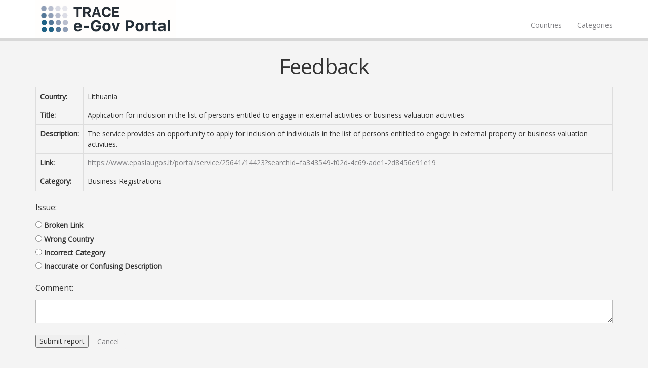

--- FILE ---
content_type: text/html; charset=utf-8
request_url: https://egov.traceinternational.org/resource_feedback/8674
body_size: 1687
content:
<!DOCTYPE html>
<html>
  <head>
    <title>TRACE e-Gov Portal</title>
    <meta name="csrf-param" content="authenticity_token" />
<meta name="csrf-token" content="tJykNuFnqmDMpsF5KYPhO/2PnmNNvYmXASZnCFOuJsjagVYQzWErRzmIojIyg27J9WnSxZ1+fkCbl9NlHm/K7Q==" />

    <link rel="stylesheet" media="all" href="/assets/application-3143fde85d4adb57c1a43f6c3d6815c359aef85e36abad4e19b41d57a7be05b2.css" data-turbolinks-track="reload" />
    <script async src="https://www.googletagmanager.com/gtag/js?id=UA-55272942-4"></script>
<script>
  window.dataLayer = window.dataLayer || [];
  function gtag(){dataLayer.push(arguments);}
  gtag('js', new Date());

  gtag('config', 'UA-55272942-4');
</script>

    <script src="/assets/application-e7c73ea9afa448bf9444e2fecc8b58b8c707751a328db34df24f4bb6aedb5d50.js" data-turbolinks-track="reload"></script>
    <!--[if lt IE 9]>
  <script src="//cdnjs.cloudflare.com/ajax/libs/html5shiv/r29/html5.min.js">
  </script>
<![endif]-->

  </head>

  <body>
    <header class="navbar navbar-fixed-top">
  <div class="container">
    <a href="/"><img height="75" id="logo" src="/assets/egov_logo-ab3357f1ff7a6621730a0ca083e78d1662e715b6ba23d0d142d0273d4f16e018.png" /></a>
    <nav>
      <ul class="nav navbar-nav navbar-right">
	  <li><a href="https://egov.traceinternational.org/countries/index">Countries</a></li>
	  <li><a href="/categorizations">Categories</a></li>
      </ul>
    </nav>
  </div>
</header>

    <div class="container">
      <h1>Feedback</h1>

<table class="table table-bordered">
  <tr>
    <td><strong>Country:</strong></td>
    <td>Lithuania</td>
  </tr>
  <tr>
    <td><strong>Title:</strong></td>
    <td>Application for inclusion in the list of persons entitled to engage in external activities or business valuation activities</td>
  </tr>
  <tr>
    <td><strong>Description:</strong></td>
    <td>The service provides an opportunity to apply for inclusion of individuals in the list of persons entitled to engage in external property or business valuation activities.</td>
  </tr>
  <tr>
    <td><strong>Link:</strong></td>
    <td><a target="_blank" href="https://www.epaslaugos.lt/portal/service/25641/14423?searchId=fa343549-f02d-4c69-ade1-2d8456e91e19">https://www.epaslaugos.lt/portal/service/25641/14423?searchId=fa343549-f02d-4c69-ade1-2d8456e91e19</a></td>
  </tr>
  <tr>
    <td><strong>Category:</strong></td>
    <td>Business Registrations</td>
  </tr>
</table>

<form action="/report_resource_feedback" accept-charset="UTF-8" method="post"><input name="utf8" type="hidden" value="&#x2713;" /><input type="hidden" name="authenticity_token" value="PDAk9AIwE6Nlfq1bfznpMCdLipXTi/07SK+5i3qPPh+9XdHf7fpR2CITWJNdHETD8UoDsV3yzMPOM5BOe8AHVg==" />
  <p>Issue:</p>
  <input value="8674" type="hidden" name="resource_feedback_report[resource_id]" id="resource_feedback_report_resource_id" />
  <div class="form-group">
    <input type="radio" value="broken_link" name="resource_feedback_report[feedback_type]" id="resource_feedback_report_feedback_type_broken_link" />&nbsp;<label for="resource_feedback_report_feedback_type_broken_link">Broken Link</label><br />
    <input type="radio" value="wrong_country" name="resource_feedback_report[feedback_type]" id="resource_feedback_report_feedback_type_wrong_country" />&nbsp;<label for="resource_feedback_report_feedback_type_wrong_country">Wrong Country</label><br />
    <input type="radio" value="wrong_category" name="resource_feedback_report[feedback_type]" id="resource_feedback_report_feedback_type_wrong_category" />&nbsp;<label for="resource_feedback_report_feedback_type_wrong_category">Incorrect Category</label><br />
    <input type="radio" value="inaccurate_description" name="resource_feedback_report[feedback_type]" id="resource_feedback_report_feedback_type_inaccurate_description" />&nbsp;<label for="resource_feedback_report_feedback_type_inaccurate_description">Inaccurate or Confusing Description</label><br />
  </div>
  <p>Comment:</p>
  <textarea name="resource_feedback_report[comment]" id="resource_feedback_report_comment">
</textarea>
  <script src="https://www.recaptcha.net/recaptcha/api.js" async defer ></script>
<div data-sitekey="6Lcwx_4ZAAAAAI-b6bOfY_8b8BkLP_5vA6rm-ofj" class="g-recaptcha "></div>
          <noscript>
            <div>
              <div style="width: 302px; height: 422px; position: relative;">
                <div style="width: 302px; height: 422px; position: absolute;">
                  <iframe
                    src="https://www.recaptcha.net/recaptcha/api/fallback?k=6Lcwx_4ZAAAAAI-b6bOfY_8b8BkLP_5vA6rm-ofj"
                    name="ReCAPTCHA"
                    style="width: 302px; height: 422px; border-style: none; border: 0; overflow: hidden;">
                  </iframe>
                </div>
              </div>
              <div style="width: 300px; height: 60px; border-style: none;
                bottom: 12px; left: 25px; margin: 0px; padding: 0px; right: 25px;
                background: #f9f9f9; border: 1px solid #c1c1c1; border-radius: 3px;">
                <textarea id="g-recaptcha-response" name="g-recaptcha-response"
                  class="g-recaptcha-response"
                  style="width: 250px; height: 40px; border: 1px solid #c1c1c1;
                  margin: 10px 25px; padding: 0px; resize: none;">
                </textarea>
              </div>
            </div>
          </noscript>

  <div class="actions">
    <input type="submit" name="commit" value="Submit report" data-disable-with="Submit report" />
    <a class="btn btn-basic" href="javascript:history.back()">Cancel</a>
  </div>
</form>
   </div>
   <footer class="footer">
  <nav>
    <ul>
      <li>&copy; 2019&ndash;2025 <a target="_blank" href="http://www.traceinternational.org/">TRACE International, Inc.</a></li>
    </ul>
  </nav>
</footer>

  </body>
</html>
